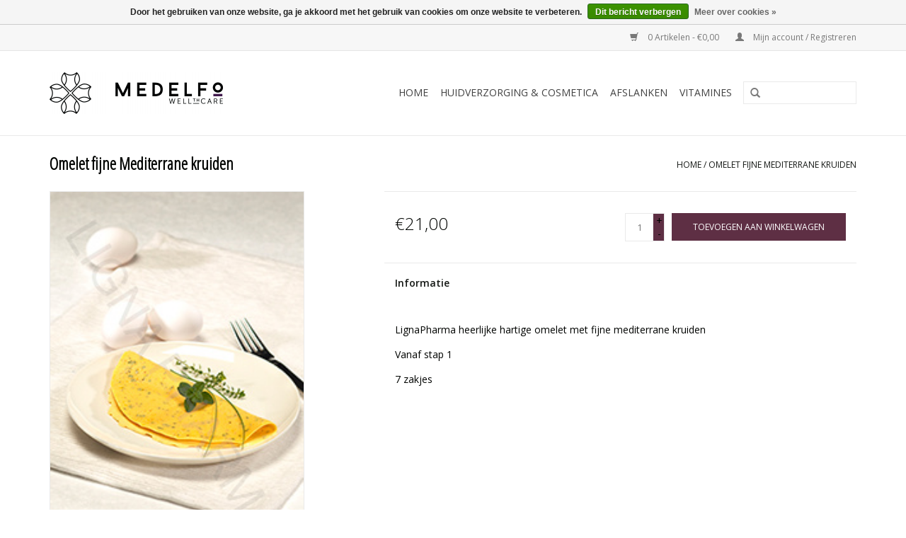

--- FILE ---
content_type: text/html;charset=utf-8
request_url: https://shop.medelfo.be/omelet-fijne-mediterrane-kruiden.html
body_size: 4557
content:
<!DOCTYPE html>
<html lang="nl">
  <head>
    <meta charset="utf-8"/>
<!-- [START] 'blocks/head.rain' -->
<!--

  (c) 2008-2026 Lightspeed Netherlands B.V.
  http://www.lightspeedhq.com
  Generated: 03-02-2026 @ 20:26:09

-->
<link rel="canonical" href="https://shop.medelfo.be/omelet-fijne-mediterrane-kruiden.html"/>
<link rel="alternate" href="https://shop.medelfo.be/index.rss" type="application/rss+xml" title="Nieuwe producten"/>
<link href="https://cdn.webshopapp.com/assets/cookielaw.css?2025-02-20" rel="stylesheet" type="text/css"/>
<meta name="robots" content="noodp,noydir"/>
<meta property="og:url" content="https://shop.medelfo.be/omelet-fijne-mediterrane-kruiden.html?source=facebook"/>
<meta property="og:site_name" content="Medelfo"/>
<meta property="og:title" content="Omelet fijne Mediterrane kruiden"/>
<meta property="og:description" content="Omelet fijne Mediterrane kruiden - 7 zakjes"/>
<meta property="og:image" content="https://cdn.webshopapp.com/shops/169676/files/85824119/omelet-fijne-mediterrane-kruiden.jpg"/>
<!--[if lt IE 9]>
<script src="https://cdn.webshopapp.com/assets/html5shiv.js?2025-02-20"></script>
<![endif]-->
<!-- [END] 'blocks/head.rain' -->
    <title>Omelet fijne Mediterrane kruiden - Medelfo</title>
    <meta name="description" content="Omelet fijne Mediterrane kruiden - 7 zakjes" />
    <meta name="keywords" content="Omelet, fijne, Mediterrane, kruiden, Ontdek ons uitgebreide, online gamma kwalitatieve producten, voor een stralende huid, een gezond gewicht en een sterk lichaam." />
    <meta http-equiv="X-UA-Compatible" content="IE=edge,chrome=1">
    <meta name="viewport" content="width=device-width, initial-scale=1.0">
    <meta name="apple-mobile-web-app-capable" content="yes">
    <meta name="apple-mobile-web-app-status-bar-style" content="black">
    <meta property="fb:app_id" content="966242223397117"/>


    <link rel="shortcut icon" href="https://cdn.webshopapp.com/shops/169676/themes/101267/assets/favicon.ico?20200113105703" type="image/x-icon" />
    <link href='//fonts.googleapis.com/css?family=Open%20Sans:400,300,600' rel='stylesheet' type='text/css'>
    <link href='//fonts.googleapis.com/css?family=Open%20Sans%20Condensed:400,300,600' rel='stylesheet' type='text/css'>
    <link rel="shortcut icon" href="https://cdn.webshopapp.com/shops/169676/themes/101267/assets/favicon.ico?20200113105703" type="image/x-icon" /> 
    <link rel="stylesheet" href="https://cdn.webshopapp.com/shops/169676/themes/101267/assets/bootstrap.css?20200113105703" />
    <link rel="stylesheet" href="https://cdn.webshopapp.com/shops/169676/themes/101267/assets/style.css?20200113105703" />    
    <link rel="stylesheet" href="https://cdn.webshopapp.com/shops/169676/themes/101267/assets/settings.css?20200113105703" />  
    <link rel="stylesheet" href="https://cdn.webshopapp.com/assets/gui-2-0.css?2025-02-20" />
    <link rel="stylesheet" href="https://cdn.webshopapp.com/assets/gui-responsive-2-0.css?2025-02-20" />   
    <link rel="stylesheet" href="https://cdn.webshopapp.com/shops/169676/themes/101267/assets/custom.css?20200113105703" />
    <script src="https://cdn.webshopapp.com/assets/jquery-1-9-1.js?2025-02-20"></script>
    <script src="https://cdn.webshopapp.com/assets/jquery-ui-1-10-1.js?2025-02-20"></script>
   
    <script type="text/javascript" src="https://cdn.webshopapp.com/shops/169676/themes/101267/assets/global.js?20200113105703"></script>

    <script type="text/javascript" src="https://cdn.webshopapp.com/shops/169676/themes/101267/assets/jcarousel.js?20200113105703"></script>
    <script type="text/javascript" src="https://cdn.webshopapp.com/assets/gui.js?2025-02-20"></script>
    <script type="text/javascript" src="https://cdn.webshopapp.com/assets/gui-responsive-2-0.js?2025-02-20"></script>
        
    <!--[if lt IE 9]>
    <link rel="stylesheet" href="https://cdn.webshopapp.com/shops/169676/themes/101267/assets/style-ie.css?20200113105703" />
    <![endif]-->
  </head>
  <body>  
    <header>
      <div class="topnav">
        <div class="container">
                    <div class="right">
            <a href="https://shop.medelfo.be/cart/" title="Winkelwagen" class="cart"> 
              <span class="glyphicon glyphicon-shopping-cart"></span>
              0 Artikelen - €0,00
            </a>
            <a href="https://shop.medelfo.be/account/" title="Mijn account" class="my-account">
              <span class="glyphicon glyphicon-user"></span>
                            Mijn account / Registreren
                          </a>
          </div>
        </div>
      </div>
      <div class="navigation container">
        <div class="align">
          <ul class="burger">
            <img src="https://cdn.webshopapp.com/shops/169676/themes/101267/assets/hamburger.png?20200113105703" width="32" height="32" alt="Menu">
          </ul>
          <div class="vertical logo">
            <a href="https://shop.medelfo.be/" title="Medelfo">
              <img src="https://cdn.webshopapp.com/shops/169676/themes/101267/assets/logo.png?20200113105703" alt="Medelfo" />
            </a>
          </div>
          <nav class="nonbounce desktop vertical">
            <form action="https://shop.medelfo.be/search/" method="get" id="formSearch">
              <input type="text" name="q" autocomplete="off"  value=""/>
              <span onclick="$('#formSearch').submit();" title="Zoeken" class="glyphicon glyphicon-search"></span>
            </form>            
            <ul>
              <li class="item home ">
                <a class="itemLink" href="https://shop.medelfo.be/">Home</a>
              </li>
                            <li class="item sub">
                <a class="itemLink" href="https://shop.medelfo.be/huidverzorging-cosmetica/" title="Huidverzorging &amp; Cosmetica">Huidverzorging &amp; Cosmetica</a>
                                <span class="glyphicon glyphicon-play"></span>
                <ul class="subnav">
                                    <li class="subitem">
                    <a class="subitemLink" href="https://shop.medelfo.be/huidverzorging-cosmetica/gezichtsverzorging/" title="Gezichtsverzorging">Gezichtsverzorging</a>
                                      </li>
                                    <li class="subitem">
                    <a class="subitemLink" href="https://shop.medelfo.be/huidverzorging-cosmetica/gelaatsreiniging/" title="Gelaatsreiniging">Gelaatsreiniging</a>
                                      </li>
                                    <li class="subitem">
                    <a class="subitemLink" href="https://shop.medelfo.be/huidverzorging-cosmetica/zonnebescherming/" title="Zonnebescherming">Zonnebescherming</a>
                                      </li>
                                  </ul>
                              </li>
                            <li class="item sub">
                <a class="itemLink" href="https://shop.medelfo.be/afslanken/" title="Afslanken">Afslanken</a>
                                <span class="glyphicon glyphicon-play"></span>
                <ul class="subnav">
                                    <li class="subitem">
                    <a class="subitemLink" href="https://shop.medelfo.be/afslanken/proteinerijk-voedingsprogramma-producten/" title="Proteïnerijk voedingsprogramma - producten">Proteïnerijk voedingsprogramma - producten</a>
                                      </li>
                                    <li class="subitem">
                    <a class="subitemLink" href="https://shop.medelfo.be/afslanken/shakers/" title="Shakers">Shakers</a>
                                      </li>
                                  </ul>
                              </li>
                            <li class="item sub">
                <a class="itemLink" href="https://shop.medelfo.be/vitamines/" title="Vitamines">Vitamines</a>
                                <span class="glyphicon glyphicon-play"></span>
                <ul class="subnav">
                                    <li class="subitem">
                    <a class="subitemLink" href="https://shop.medelfo.be/vitamines/multivitamines-na-gastric-bypass/" title="Multivitamines na gastric bypass">Multivitamines na gastric bypass</a>
                                      </li>
                                    <li class="subitem">
                    <a class="subitemLink" href="https://shop.medelfo.be/vitamines/mineralen/" title="Mineralen">Mineralen</a>
                                      </li>
                                  </ul>
                              </li>
                                                      </ul>
            <span class="glyphicon glyphicon-remove"></span>  
          </nav>
        </div>
      </div>
    </header>
    
    <div class="wrapper">
      <div class="container content">
                <div itemscope itemtype="http://schema.org/Product">
  <div class="page-title row">
  <meta itemprop="description" content="Omelet fijne Mediterrane kruiden - 7 zakjes - Vanaf stap 1" />  <div class="col-sm-6 col-md-6">
    <h1 class="product-page" itemprop="name" content="Omelet fijne Mediterrane kruiden">  Omelet fijne Mediterrane kruiden </h1> 
      </div>
  <div class="col-sm-6 col-md-6 breadcrumbs text-right">
    <a href="https://shop.medelfo.be/" title="Home">Home</a>
    
        / <a href="https://shop.medelfo.be/omelet-fijne-mediterrane-kruiden.html">Omelet fijne Mediterrane kruiden</a>
      </div>  
</div>
<div class="product-wrap row">
  <div class="product-img col-sm-4 col-md-4">
    <div class="zoombox">
      <div class="images"> 
        <meta itemprop="image" content="https://cdn.webshopapp.com/shops/169676/files/85824119/300x250x2/omelet-fijne-mediterrane-kruiden.jpg" />       
                <a class="zoom first" data-image-id="85824119">             
                                  <img src="https://cdn.webshopapp.com/shops/169676/files/85824119/omelet-fijne-mediterrane-kruiden.jpg" alt="Omelet fijne Mediterrane kruiden">
                              </a> 
              </div>
      
      <div class="thumbs row">
                <div class="col-xs-3 col-sm-4 col-md-4">
          <a data-image-id="85824119">
                                        <img src="https://cdn.webshopapp.com/shops/169676/files/85824119/156x164x1/omelet-fijne-mediterrane-kruiden.jpg" alt="Omelet fijne Mediterrane kruiden" title="Omelet fijne Mediterrane kruiden"/>
                                    </a>
        </div>
              </div>  
    </div>
  </div>
 
  <div itemprop="offers" itemscope itemtype="http://schema.org/Offer" class="product-info col-sm-8 col-md-7 col-md-offset-1"> 
    <meta itemprop="price" content="21.00" />
    <meta itemprop="priceCurrency" content="EUR" /> 
    <meta itemprop="itemCondition" itemtype="http://schema.org/OfferItemCondition" content="http://schema.org/NewCondition"/>
          
    <form action="https://shop.medelfo.be/cart/add/64465172/" id="product_configure_form" method="post">
              <input type="hidden" name="bundle_id" id="product_configure_bundle_id" value="">
            <div class="product-price row">
        <div class="price-wrap col-xs-5 col-md-5"> 
                    <span class="price" style="line-height: 30px;">€21,00
             
 
        </div>
        <div class="cart col-xs-7 col-md-7"> 
          <div class="cart">
                        <input type="text" name="quantity" value="1" />
            <div class="change">
              <a href="javascript:;" onclick="updateQuantity('up');" class="up">+</a>
              <a href="javascript:;" onclick="updateQuantity('down');" class="down">-</a>
            </div>
            <a href="javascript:;" onclick="$('#product_configure_form').submit();" class="btn glyphicon glyphicon-shopping-cart" title="Toevoegen aan winkelwagen" >
              <span>Toevoegen aan winkelwagen</span>
            </a>
                      </div>
        </div>
      </div>
    </form>   

    <div class="product-tabs row">
      <div class="tabs">
        <ul>
          <li class="active col-2 information"><a rel="info" href="#">Informatie</a></li>
                            </ul>
      </div>                    
      <div class="tabsPages">
        <div class="page info active">
                                                          
          </table>
         
          
                    <div class="clearfix"></div>
          
          <p>LignaPharma heerlijke hartige omelet met fijne mediterrane kruiden</p>
<p>Vanaf stap 1</p>
<p>7 zakjes</p>
          
                    
        </div>
        
        <div class="page reviews">
                              
          <div class="bottom">
            <div class="right">
              <a href="https://shop.medelfo.be/account/review/35245586/">Je beoordeling toevoegen</a>
            </div>
            <span>0</span> sterren op basis van <span>0</span> beoordelingen
          </div>          
        </div>
      </div>
    </div>
  </div>
</div>
<div class="product-actions row">
  <div class="social-media col-xs-12 col-md-4">
                        
    <div class="social-block social-block-facebook">
      <div id="fb-root"></div>
      <script>(function(d, s, id) {
  var js, fjs = d.getElementsByTagName(s)[0];
  if (d.getElementById(id)) return;
    js = d.createElement(s); js.id = id;
  js.src = "//connect.facebook.net/en_GB/all.js#xfbml=1&appId=154005474684339";
  fjs.parentNode.insertBefore(js, fjs);
}(document, 'script', 'facebook-jssdk'));</script>
      <div class="fb-like" data-href="https://shop.medelfo.be/omelet-fijne-mediterrane-kruiden.html" data-send="false" data-layout="button_count" data-width="85" data-show-faces="false"></div>
    </div>
                        
  </div>
  <div class="col-md-7 col-md-offset-1 ">
    <div class="tags-actions row">
      <div class="tags col-md-4">
                      </div>
      <div class="actions col-md-8 text-right">
        <a href="https://shop.medelfo.be/account/wishlistAdd/35245586/" title="Aan verlanglijst toevoegen">
          Aan verlanglijst toevoegen
        </a> / 
        <a href="https://shop.medelfo.be/compare/add/64465172/" title="Toevoegen om te vergelijken">
          Toevoegen om te vergelijken
        </a> / 
                <a href="#" onclick="window.print(); return false;" title="Afdrukken">
          Afdrukken
        </a>
      </div>      
    </div>
  </div>    
</div>

   
  
</div>


<script src="https://cdn.webshopapp.com/shops/169676/themes/101267/assets/jquery-zoom-min.js?20200113105703" type="text/javascript"></script>
<script type="text/javascript">
function updateQuantity(way){
    var quantity = parseInt($('.cart input').val());

    if (way == 'up'){
        if (quantity < 10000){
            quantity++;
        } else {
            quantity = 10000;
        }
    } else {
        if (quantity > 1){
            quantity--;
        } else {
            quantity = 1;
        }
    }

    $('.cart input').val(quantity);
}
</script>      </div>
      
      <footer>
        <hr class="full-width" />
        <div class="container">
          <div class="social row">
                            <div class="social-media col-xs-12 col-md-12  text-center">
              <a href="https://www.facebook.com/Medelfo/" class="social-icon facebook" target="_blank"></a>                                                                                                  
            </div>
                      </div>
          <hr class="full-width" />
          <div class="links row">
            <div class="col-xs-12 col-sm-3 col-md-3">
                <label class="collapse" for="_1">
                  <strong>Klantenservice</strong>
                  <span class="glyphicon glyphicon-chevron-down hidden-sm hidden-md hidden-lg"></span></label>
                    <input class="collapse_input hidden-md hidden-lg hidden-sm" id="_1" type="checkbox">
                    <div class="list">
  
                  <ul class="no-underline no-list-style">
                                                <li><a href="https://shop.medelfo.be/service/about/" title="Over ons" >Over ons</a>
                        </li>
                                                <li><a href="https://shop.medelfo.be/service/general-terms-conditions/" title="Algemene voorwaarden" >Algemene voorwaarden</a>
                        </li>
                                                <li><a href="https://shop.medelfo.be/service/disclaimer/" title="Disclaimer" >Disclaimer</a>
                        </li>
                                                <li><a href="https://shop.medelfo.be/service/privacy-policy/" title="Privacy Policy" >Privacy Policy</a>
                        </li>
                                                <li><a href="https://shop.medelfo.be/service/payment-methods/" title="Betaalmethoden" >Betaalmethoden</a>
                        </li>
                                                <li><a href="https://shop.medelfo.be/service/shipping-returns/" title="Verzenden &amp; retourneren" >Verzenden &amp; retourneren</a>
                        </li>
                                                <li><a href="https://shop.medelfo.be/service/" title="Klantenservice" >Klantenservice</a>
                        </li>
                                                <li><a href="https://shop.medelfo.be/sitemap/" title="Sitemap" >Sitemap</a>
                        </li>
                                            </ul>
                  </div> 
             
            </div>     
       
            
            <div class="col-xs-12 col-sm-3 col-md-3">
          <label class="collapse" for="_2">
                  <strong>Producten</strong>
                  <span class="glyphicon glyphicon-chevron-down hidden-sm hidden-md hidden-lg"></span></label>
                    <input class="collapse_input hidden-md hidden-lg hidden-sm" id="_2" type="checkbox">
                    <div class="list">
              <ul>
                <li><a href="https://shop.medelfo.be/collection/" title="Alle producten">Alle producten</a></li>
                <li><a href="https://shop.medelfo.be/collection/?sort=newest" title="Nieuwe producten">Nieuwe producten</a></li>
                <li><a href="https://shop.medelfo.be/collection/offers/" title="Aanbiedingen">Aanbiedingen</a></li>
                                                <li><a href="https://shop.medelfo.be/index.rss" title="RSS-feed">RSS-feed</a></li>
              </ul>
            </div>
            </div>
            
            <div class="col-xs-12 col-sm-3 col-md-3">
              <label class="collapse" for="_3">
                  <strong>
                                Mijn account
                              </strong>
                  <span class="glyphicon glyphicon-chevron-down hidden-sm hidden-md hidden-lg"></span></label>
                    <input class="collapse_input hidden-md hidden-lg hidden-sm" id="_3" type="checkbox">
                    <div class="list">
            
           
              <ul>
                                <li><a href="https://shop.medelfo.be/account/" title="Registreren">Registreren</a></li>
                                <li><a href="https://shop.medelfo.be/account/orders/" title="Mijn bestellingen">Mijn bestellingen</a></li>
                <li><a href="https://shop.medelfo.be/account/tickets/" title="Mijn tickets">Mijn tickets</a></li>
                <li><a href="https://shop.medelfo.be/account/wishlist/" title="Mijn verlanglijst">Mijn verlanglijst</a></li>
                              </ul>
            </div>
            </div>
            <div class="col-xs-12 col-sm-3 col-md-3">
                 <label class="collapse" for="_4">
                  <strong>Medelfo - Wellthcare </strong>
                  <span class="glyphicon glyphicon-chevron-down hidden-sm hidden-md hidden-lg"></span></label>
                    <input class="collapse_input hidden-md hidden-lg hidden-sm" id="_4" type="checkbox">
                    <div class="list">
              
              
              
              <span class="contact-description">BE 0563.552.974 - Online webshop met gamma kwalitatieve producten voor een stralende huid, een gezond gewicht en een sterk lichaam</span>                            <div class="contact">
                <span class="glyphicon glyphicon-earphone"></span>
                +32 (0)3 488 00 90
              </div>
                                          <div class="contact">
                <span class="glyphicon glyphicon-envelope"></span>
                <a href="/cdn-cgi/l/email-protection#553c3b333a153830313039333a7b3730" title="Email"><span class="__cf_email__" data-cfemail="f891969e97b8959d9c9d949e97d69a9d">[email&#160;protected]</span></a>
              </div>
                            </div>
              
                                                      </div>
          </div>
          <hr class="full-width" />
        </div>
        <div class="copyright-payment">
          <div class="container">
            <div class="row">
              <div class="copyright col-md-6">
                &copy; Copyright 2026 Medelfo 
                                - Powered by
                                <a href="https://www.lightspeedhq.be/" title="Lightspeed" target="_blank">Lightspeed</a>
                                                              </div>
              <div class="payments col-md-6 text-right">
                                <a href="https://shop.medelfo.be/service/payment-methods/" title="Betaalmethoden">
                  <img src="https://cdn.webshopapp.com/assets/icon-payment-mistercash.png?2025-02-20" alt="Bancontact / Mister Cash" />
                </a>
                              </div>
            </div>
          </div>
        </div>
      </footer>
    </div>
    <!-- [START] 'blocks/body.rain' -->
<script data-cfasync="false" src="/cdn-cgi/scripts/5c5dd728/cloudflare-static/email-decode.min.js"></script><script>
(function () {
  var s = document.createElement('script');
  s.type = 'text/javascript';
  s.async = true;
  s.src = 'https://shop.medelfo.be/services/stats/pageview.js?product=35245586&hash=1459';
  ( document.getElementsByTagName('head')[0] || document.getElementsByTagName('body')[0] ).appendChild(s);
})();
</script>
  <div class="wsa-cookielaw">
      Door het gebruiken van onze website, ga je akkoord met het gebruik van cookies om onze website te verbeteren.
    <a href="https://shop.medelfo.be/cookielaw/optIn/" class="wsa-cookielaw-button wsa-cookielaw-button-green" rel="nofollow" title="Dit bericht verbergen">Dit bericht verbergen</a>
    <a href="https://shop.medelfo.be/service/privacy-policy/" class="wsa-cookielaw-link" rel="nofollow" title="Meer over cookies">Meer over cookies &raquo;</a>
  </div>
<!-- [END] 'blocks/body.rain' -->
  </body>

</html>

--- FILE ---
content_type: text/javascript;charset=utf-8
request_url: https://shop.medelfo.be/services/stats/pageview.js?product=35245586&hash=1459
body_size: -435
content:
// SEOshop 03-02-2026 20:26:10